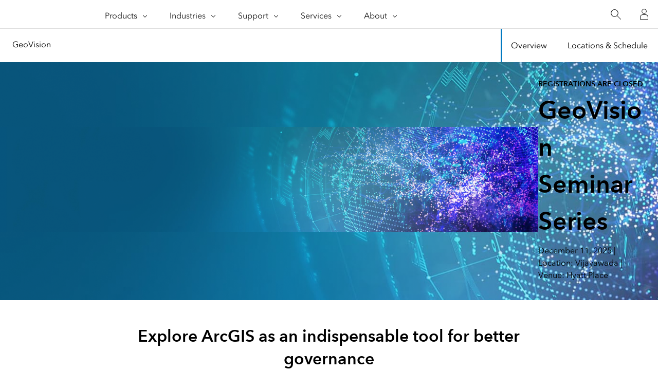

--- FILE ---
content_type: text/html;charset=utf-8
request_url: https://www.esri.in/en-in/events/geovision-seminar/overview
body_size: 7372
content:
<!DOCTYPE HTML>
<html lang="en-in" dir="ltr">

<head>
	<meta charset="UTF-8"/>
    <meta name="viewport" content="width=device-width, initial-scale=1"/>

	<title>Esri India GeoVision Seminar 2025</title>

     
    
        <meta name="robots" content="index, follow, max-image-preview:large, max-snippet:-1, max-video-preview:-1"/>
     
	
    <meta name="description" content="Geographic Information System (GIS), today, is accepted as an indispensable tool for governance - delivering improved business processes, infrastructure, services, and information."/>
	<meta name="template" content="esri-content-template"/>
	

	

	
<script defer="defer" type="text/javascript" src="/.rum/@adobe/helix-rum-js@%5E2/dist/rum-standalone.js"></script>
<link rel="canonical" href="https://www.esri.in/en-in/events/geovision-seminar/overview"/>


	



<link rel='preconnect' href='//webapps-cdn.esri.com' crossorigin/>
<link rel='preconnect' href='//js.arcgis.com' crossorigin/>
<link rel='preconnect' href='//assets.adobedtm.com'/>
<link rel='preconnect' href='//fast.fonts.net' crossorigin/>


<link rel="preload" as="style" href="https://fast.fonts.net/t/1.css?apiType=css&projectid=f9e335c8-e150-4885-976e-f4c392e562c4" crossorigin/>
<link rel="preload" as="style" href="https://webapps-cdn.esri.com/CDN/fonts/v1.4.2/fonts.css" crossorigin/>


<link rel='dns-prefetch' href='//pi.pardot.com' crossorigin/>
<link rel='dns-prefetch' href='//js-cdn.dynatrace.com' crossorigin/>
<link rel='dns-prefetch' href='//cdn.cookielaw.org' crossorigin/>
<link rel='dns-prefetch' href='//api.company-target.com' crossorigin/>
<link rel='dns-prefetch' href='//securetags.esri.com' crossorigin/>
<link rel='dns-prefetch' href='//environmentals.tt.omtrdc.net' crossorigin/>
<link rel='dns-prefetch' href='//geolocation.onetrust.com' crossorigin/>


<link rel="modulepreload" href="https://js.arcgis.com/calcite-components/1.8.0/calcite.esm.js" crossorigin/>
<link rel="stylesheet preload" as="style" href="https://js.arcgis.com/calcite-components/1.8.0/calcite.css" type="text/css" crossorigin/>
<link rel="stylesheet preload" as="style" href="https://webapps-cdn.esri.com/CDN/components/esri-ui/0.2.0/css/colors.css" type="text/css"/>

<!-- Execute (runs the code) -->
<script type="module" src="https://js.arcgis.com/calcite-components/1.8.0/calcite.esm.js"></script>






<script type="text/javascript">
    window.gnav_jsonPath = "/content/experience-fragments/distributor-sites/esri-in/en-in/global-navigation-config/master.25.json";
</script>
<script>
    window.gnav_mode = "";
    window.window.gnav_login = "";
    window.window.gnav_collapseMenus = ("" === "true");
</script>






<script src="https://geoip.esri.com/geoip.js"></script>







<style>
    :root {
        --secondarytheme-color: #0079c1;

        --theme-color: #0079c1;
        --theme-color10: #0079c11A;
        --theme-color50: #0079c180;
        --theme-color-secondary: #0079c1;
        --theme-color-secondary10: #0079c11A;
        --theme-color-secondary50: #0079c180;

        --theme-color-dark: #0079c1;
        --theme-color-dark10: #0079c11A;
        --theme-color-dark50: #0079c180;
        --theme-color-secondary-dark: #0079c1;
        --theme-color-secondary-dark10: #0079c11A;
        --theme-color-secondary-dark50: #0079c180;
    }

    .calcite-mode-dark  {
        --theme-color: var(--theme-color-dark);
        --theme-color10: var(--theme-color-dark10);
        --theme-color50: var(--theme-color-dark50);
        --theme-color-secondary: var(--theme-color-secondary-dark);
        --theme-color-secondary10: var(--theme-color-secondary-dark10);
        --theme-color-secondary50: var(--theme-color-secondary-dark50);
    }

    .calcite-mode-light {
        --theme-color: #0079c1;
        --theme-color10: #0079c11A;
        --theme-color50: #0079c180;
        --theme-color-secondary: #0079c1;
        --theme-color-secondary10: #0079c11A;
        --theme-color-secondary50: #0079c180;
    }

    .theme-secondary {
        --theme-color: var(--theme-color-secondary);
        --theme-color10: var(--theme-color-secondary10);
        --theme-color50: var(--theme-color-secondary50);
    }

    .theme-secondary .calcite-mode-light {
        --theme-color: var(--theme-color-secondary);
        --theme-color10: var(--theme-color-secondary10);
        --theme-color50: var(--theme-color-secondary50);
    }
    .theme-secondary .calcite-mode-dark {
        --theme-color: var(--theme-color-secondary-dark);
        --theme-color10: var(--theme-color-secondary-dark10);
        --theme-color50: var(--theme-color-secondary-dark50);
    }
</style>



<link rel="icon" sizes="16x16" href="/content/dam/distributor-share/esri-in/esri-favicon-light-180.png"/>

<link rel="apple-touch-icon-precomposed" sizes="180x180" href="/content/dam/distributor-share/esri-in/esri-favicon-light-180.png"/>
<link rel="icon" media="(prefers-color-scheme:dark)" type="image/png" sizes="32x32" href="/content/dam/distributor-share/esri-in/esri-favicon-light-180.png"/>
<link rel="icon" media="(prefers-color-scheme:light)" type="image/png" sizes="32x32" href="/content/dam/distributor-share/esri-in/esri-favicon-light-180.png"/>
<link rel="icon" type="image/svg+xml" sizes="16x16 32x32 48x48 180x180" href="/content/dam/distributor-share/esri-in/esri-favicon-light-180.png"/>



    <link rel="alternate" href="https://www.esri.in/en-in/events/geovision-seminar/overview" hreflang="en-in"/>





<meta name="twitter:card" content="summary_large_image"/>
<meta name="twitter:site"/>
<meta name="twitter:title" content="Esri India GeoVision Seminar 2025"/>
<meta property="twitter:url" content="https://www.esri.in/en-in/events/geovision-seminar/overview"/>
<meta name="twitter:description" content="Geographic Information System (GIS), today, is accepted as an indispensable tool for governance - delivering improved business processes, infrastructure, services, and information."/>
<meta property="twitter:image" content="https://www.esri.in/content/dam/distributor-share/esri-in/navigation/esri-india-og-image.png"/>


<meta property="fb:app_id"/>
<meta property="og:title" content="Esri India GeoVision Seminar 2025"/>
<meta property="og:url" content="https://www.esri.in/en-in/events/geovision-seminar/overview"/>
<meta property="og:description" content="Geographic Information System (GIS), today, is accepted as an indispensable tool for governance - delivering improved business processes, infrastructure, services, and information."/>
<meta property="og:image" content="https://www.esri.in/content/dam/distributor-share/esri-in/navigation/esri-india-og-image.png"/>
<meta property="og:type" content="website"/>

<meta name="last-modified" content="Thu, 11 Dec 2025 08:14:45 GMT"/>


<meta name="date-sort" content="Thu, 11 Dec 2025 08:14:45 GMT"/>
<meta name="created"/>








    
    <script type="application/ld+json">
    {	
       "@context": "https://schema.org",
       "@type": "WebPage",
       "name": " Esri India GeoVision Seminar 2025",
        "sourceOrganization" : {
            "@type": "Organization",
            "name" : "Esri"
            },
       "url": "https://www.esri.in/en-in/events/geovision-seminar/overview",
       "image": "",
       "inLanguage" : {
           "@type": "Language",
           "name": "en-in"
       },
       "description":"Geographic Information System (GIS), today, is accepted as an indispensable tool for governance - delivering improved business processes, infrastructure, services, and information."
   }
 </script>






<!-- Sitelinks Search Box -->


<!-- breadcrumb -->
<script type="application/ld+json" id="breadcrumbs">
{
  "@context": "https://schema.org",
  "@type": "BreadcrumbList",
  "itemListElement":  [{"@type": "ListItem","position": 1,"name":"Events","item":"https://www.esri.in/en-in/events/overview"},{"@type": "ListItem","position": 2,"name":"GeoVision Seminar","item":"https://www.esri.in/en-in/events/geovision-seminar/overview"},{"@type": "ListItem","position": 3,"name":"Overview","item":"https://www.esri.in/en-in/events/geovision-seminar/overview"}]
 }
</script>
<meta name="format-detection" content="telephone=no"/>


















    
<script src="/etc.clientlibs/esri-sites/clientlibs/datalayer.js"></script>



<script>
    window.dataLayer = Object.assign({}, window.dataLayer, {
        pageTitle: "Overview",
        pageName: "Events:Geovision Seminar:Overview",
        pagePath: "/content/distributor-sites/esri-in/en-in/events/geovision-seminar/overview",
        pageType: "",
        pageSubType: "",
        metaOgTitle: "Esri India GeoVision Seminar 2025",
        metaOgUrl: "https://www.esri.in/en-in/events/geovision-seminar/overview",
        metaOgDescription: "Geographic Information System (GIS), today, is accepted as an indispensable tool for governance - delivering improved business processes, infrastructure, services, and information.",
        metaOgImage: "https://www.esri.in/content/dam/distributor-share/esri-in/navigation/esri-india-og-image.png",
        datePublished: "",
        domain: window.location.host,
        environment: "crx3composite,nosamplecontent,publish,cloud-ready",
        hierarchy1: "Events",
        hierarchy2: "Geovision Seminar",
        hierarchy3: "",
        hierarchy4: "",
        locale: "en-in",
        resourceType: "esri-sites/components/pages/editablecontentpage",
        template: "/conf/esri-sites/settings/wcm/templates/esri-content-template",
        language: "en",
        countryCode: "in",
        tags: "",
    });
</script>




<script type="text/javascript">
    window.storeVariables = Object.assign({}, window.storeVariables, {
        eCommUrl : "https://www.esri.in/api/ecomm",
        lookupUrl : "https://ecomm-api.esri.com/lookup",
        accountsUrl : "https://www.esri.in/en-in/signin",
        checkoutUrl : "https://www.esri.in/checkout",
        cartUrl : "https://www.esri.in/en-in/store/cart",
        customerNumberUrl : "https://www.esri.in/en-in/store/customer-number",
    });
</script>


























<meta name="color theme" content="0079c1"/>

<!-- /* Clientlibs */ -->

    
<link rel="stylesheet" href="/etc.clientlibs/esri-sites/clientlibs/components.css" type="text/css">




	
    
    

    

    


        <script type="text/javascript" src="//assets.adobedtm.com/launch-EN880f176608a44b12b36aa43762daa43d.min.js"></script>


    
    
    
    
    


	
	
</head>

<body class="editablecontentpage page basicpage" id="editablecontentpage-45f7354d32" data-instant-intensity="viewport">

	

	

	
	
		




		
<link rel="stylesheet" href="https://webapps-cdn.esri.com/CDN/components/global-nav/css/gn.css"/>
<script src="https://webapps-cdn.esri.com/CDN/components/global-nav/js/gn.js"></script>
<header id="globalnav" aria-label="Main" class="calcite-mode-light"></header>
<main id="main-content">


<div class="aem-Grid aem-Grid--12 aem-Grid--default--12 ">
    
    <div class="local-navigation aem-GridColumn aem-GridColumn--default--12">



    <nav id="second-nav" domain="" navtype="newNavigation" path="/content/distributor-sites/esri-in/en-in/events/geovision-seminar/overview"></nav>

</div>
<div class="hero-banner-global-v2 aem-GridColumn aem-GridColumn--default--12">

	<link rel="stylesheet" href="/etc.clientlibs/esri-sites/components/content/hero-banner-global-v2/clientlibs.css" type="text/css">

  <script src="/etc.clientlibs/esri-sites/components/content/hero-banner-global-v2/clientlibs.js"></script>








<div class="
	hbg-container
	hbg-container--medium
	calcite-mode-dark
	has-background
	has-background--all
	
	has-background--cover
	
	" style="
	--bg-img:  url(\2f content\2f dam\2f distributor-share\2f esri-in\2f events\2fgeovision-seminar\2fgeovision-seminar-bg-banner-2023.png); --bg-color: #09557c; --bg-gradient-end: #09557c; ;
	--posX: center;
	--posY: center;
	">

	<div class="hbg-container hbg-container--medium">
		
			
			<picture class="hbg-container--medium--backgroundImage ">
				
				<img alt="GeoVision Seminar Series" fetchpriority="low" loading="lazy" class="hbg-container--medium--backgroundImage" src="/content/dam/distributor-share/esri-in/events/geovision-seminar/geovision-seminar-bg-banner-2023.png"/>
			</picture>
			
		

		
		

		<div class="hbg-container--medium--left">
			<div class="hbg-container--content--medium calcite-animate" data-animation="calcite-animate__in-up">
				<div class="hbg-content">
					<div class="esriText esri-text">

    








<div class="esri-text-container">
	

	<p class="esri-text__category" id="608ad96774817edad2f549c867cbe2cda19067ffa49b556252905958bc1ca407">Registrations are closed
	</p>

	<h1 class="esri-text__title" aria-describedby="608ad96774817edad2f549c867cbe2cda19067ffa49b556252905958bc1ca407">GeoVision Seminar Series</h1>

	

	<p class="esri-text__description ">December 11, 2025 | Location: Vijayawada | Venue: Hyatt Place </p>
</div>
</div>

				</div>
				
			</div>
		</div>
		
	</div>
</div>
</div>
<div class="calcite-container aem-GridColumn aem-GridColumn--default--12">


<!-- <sly
	data-sly-use.clientLibDefer="com.adobe.cq.wcm.core.components.models.ClientLibraries">
	
</sly> -->


  <div class="
    has-background
    has-background--
    
    has-background--cover
    
    leader-0 trailer-0 padding-leader-2 padding-trailer-2 " style=" --bg-img: url(); --posX: center; --posY: center;  ;">
    <div class="grid-container ">
      

    
    
    
    <div id="container-07ff005a3c" class="cmp-container">
        
        <div class="columnsystem">
	<link rel="stylesheet" href="/etc.clientlibs/esri-sites/components/layouts/columnsystem/clientlibs.css" type="text/css">





<div class="column-16 pre-4 post-4 text-center" data-aem-columnsys="column-16">
	
	

    
    
    
    <div id="container-d44632a0bc" class="cmp-container">
        
        <div class="esri-title">
<div id="title-133cf93d06" class="cmp-title">
    <h2 class="cmp-title__text">Explore ArcGIS as an indispensable tool for better governance</h2>
</div>

    

</div>
<div class="esri-text">
<div id="text-fa03d6c9a2" class="cmp-text">
    <p style="	text-align: center;
"><br />
Join a GeoVision seminar in your area to discover how <a href="https://www.esri.in/en-in/what-is-gis/overview">GIS</a> empowers government departments to achieve greater effectiveness in their activities and projects. Explore the latest GIS technology trends, enabling optimum efficiency in urban planning, city management, administration, citizen-centric services, law enforcement, and more. Gain insights into the new capabilities of ArcGIS, empowering departments to foster sustainable communities.</p>

</div>

    

</div>

        
    </div>


	
</div>
</div>

        
    </div>


    </div>
  </div>


</div>
<div class="raw-html-for-js-app aem-GridColumn aem-GridColumn--default--12">

	<style>
#divide-banner .richtext-container{display:none!important;}
#divide-banner h2{padding: 3rem 0;}
#divide-banner hr.separator{display:none!important;}
#seminar .card-container-v3 .block > article {
    text-align: center;
}
#seminar .text-link-stack-image .headerimage {
    margin-bottom: 0;
}
#seminar .text-link-stack-image .headerimage img{width:75%;}
</style>
</div>
<div class="contentbar aem-GridColumn aem-GridColumn--default--12">

  <link rel="stylesheet" href="/etc.clientlibs/esri-sites/components/content/contentbar/clientlibs.css" type="text/css">
<script defer src="/etc.clientlibs/esri-sites/components/content/contentbar/clientlibs.js"></script>








	
		<section id="divide-banner" class="contentbar calcite-mode-dark aligncenter calcite-animate has-background
			has-background--grad" data-lazy-image="/content/dam/distributor-share/esri-in/events/2022/geovision/geovision-mid.jpg" data-aem-asset-id="b4375607-2ef2-4e6c-b03e-75a363e93713" data-animation="calcite-animate__in-up" style="background-color: #09557c; --bg-gradient-start: #56a5d8; --bg-gradient-end: #0079c1; ;">
	<div class="grid-container">
		<div class="column-12 tablet-column-12 phone-column-6 leader-2 trailer-2 pre-6 text-center">
			<div>
        

        
				
					<h2 class="esri-text__title">Elevate your entire approach to GIS</h2>
				
				
				<div class="esri-text__description richtext-container trailer-0">
					<p> </p>
<p> </p>
<p> </p>

				</div>
			</div>

			
		</div>
	</div>
	</section>

</div>
<div class="cards-container-v3 aem-GridColumn aem-GridColumn--default--12">








	<link rel="stylesheet" href="/etc.clientlibs/esri-sites/components/layouts/cards-container-v3/clientlibs.css" type="text/css">
<script defer src="/etc.clientlibs/esri-sites/components/layouts/cards-container-v3/clientlibs.js"></script>



<div class="
    padding-leader-2
    padding-trailer-2
    calcite-mode-light
    has-background
    has-background--color
    
    
    " style="--bg-color: var(--calcite-ui-foreground-1);  --bg-img: url(); --posX: center; --posY: center;  ;">


    
    

    
    <div class="grid-container" id="seminar">
    
    
        
        
        
        
        
        
        <div class="card-container-v3 card-container-v3--centered cardsPerRow-3 centered" data-author-mode="false">
        
        
        
            
            <div class="container-v3 esri-text-container ">
                <h2 class="esri-text__title stylesystem ">GeoVision Seminar Series</h2>
                
                <p class="esri-text__description stylesystem">At GeoVision Seminar Series, you will learn</p>
                
                
            </div>
            

            
            
            
            
            
            <ul class="no-list calcite-mode-light relatedLinkMatrix card-container-v3 card-container-v3--centered cardsPerRow-3 centered" data-author-mode="false">
            
            
                <!-- Start Component Parsys -->
                




    
    
    <li class="block">


	<link rel="stylesheet" href="/etc.clientlibs/esri-sites/components/content/text-link-stack-image/clientlibs.css" type="text/css">






<article class="esri-text--card text-link-stack-image calcite-animate calcite-mode-light" calcite-animate="true" data-animation="calcite-animate__in-up">

	

	<div class="headerimage">
		
			<picture>
				
				<img decoding="async" loading="lazy" alt="Mapping &amp; Visualization" src="/content/dam/distributor-share/esri-in/products/arcgis/arcgis-capabilities/capability-mapping.png" data-aem-asset-id="3a71f7c8-e3bc-4cfb-8b04-7439310de2ca"/>
			</picture>
		
	</div>

	<div class="esri-text-container">
		<h3 class="esri-text__title ">
			Mapping</h3>
		

		<div class="bottom-link">
			

			

			

			

			

			

			

			

			

			
		</div>

		
	</div>
</article>
</li>


    
    
    <li class="block">


	





<article class="esri-text--card text-link-stack-image calcite-animate calcite-mode-light" calcite-animate="true" data-animation="calcite-animate__in-up">

	

	<div class="headerimage">
		
			<picture>
				
				<img decoding="async" loading="lazy" alt="Imagery &amp; Remote Sensing" src="/content/dam/distributor-share/esri-in/products/arcgis/arcgis-capabilities/capability-imagery.png" data-aem-asset-id="2c191928-de91-43f4-936a-64f9a20baad8"/>
			</picture>
		
	</div>

	<div class="esri-text-container">
		<h3 class="esri-text__title ">
			Imagery &amp; Remote Sensing</h3>
		

		<div class="bottom-link">
			

			

			

			

			

			

			

			

			

			
		</div>

		
	</div>
</article>
</li>


    
    
    <li class="block">


	





<article class="esri-text--card text-link-stack-image calcite-animate calcite-mode-light" calcite-animate="true" data-animation="calcite-animate__in-up">

	

	<div class="headerimage">
		
			<picture>
				
				<img decoding="async" loading="lazy" alt="3D GIS" src="/content/dam/distributor-share/esri-in/products/arcgis/arcgis-capabilities/capability-3d.png" data-aem-asset-id="225d2662-1d07-4119-8a9f-e6aa268a88ca"/>
			</picture>
		
	</div>

	<div class="esri-text-container">
		<h3 class="esri-text__title ">
			3D GIS</h3>
		

		<div class="bottom-link">
			

			

			

			

			

			

			

			

			

			
		</div>

		
	</div>
</article>
</li>


    
    
    <li class="block">


	





<article class="esri-text--card text-link-stack-image calcite-animate calcite-mode-light" calcite-animate="true" data-animation="calcite-animate__in-up">

	

	<div class="headerimage">
		
			<picture>
				
				<img decoding="async" loading="lazy" alt="Data Collection" src="/content/dam/distributor-share/esri-in/products/arcgis/arcgis-capabilities/capability-data.png" data-aem-asset-id="ba6f32d5-8267-4c37-a39c-dedb8ec88ba1"/>
			</picture>
		
	</div>

	<div class="esri-text-container">
		<h3 class="esri-text__title ">
			Data Collection &amp; Management</h3>
		

		<div class="bottom-link">
			

			

			

			

			

			

			

			

			

			
		</div>

		
	</div>
</article>
</li>


    
    
    <li class="block">


	





<article class="esri-text--card text-link-stack-image calcite-animate calcite-mode-light" calcite-animate="true" data-animation="calcite-animate__in-up">

	

	<div class="headerimage">
		
			<picture>
				
				<img decoding="async" loading="lazy" alt="Spatial Analytics" src="/content/dam/distributor-share/esri-in/products/arcgis/arcgis-capabilities/capability-spacial-analysis.png" data-aem-asset-id="0345781a-d7a1-41ea-9f0e-671600b33326"/>
			</picture>
		
	</div>

	<div class="esri-text-container">
		<h3 class="esri-text__title ">
			Spatial Analysis &amp; Data Science</h3>
		

		<div class="bottom-link">
			

			

			

			

			

			

			

			

			

			
		</div>

		
	</div>
</article>
</li>


    
    
    <li class="block">


	





<article class="esri-text--card text-link-stack-image calcite-animate calcite-mode-light" calcite-animate="true" data-animation="calcite-animate__in-up">

	

	<div class="headerimage">
		
			<picture>
				
				<img decoding="async" loading="lazy" alt="Field Operations" src="/content/dam/distributor-share/esri-in/products/arcgis/arcgis-capabilities/capability-field-ops.png" data-aem-asset-id="f2295827-7b15-4d8e-a85b-261a528750f7"/>
			</picture>
		
	</div>

	<div class="esri-text-container">
		<h3 class="esri-text__title ">
			Field Operations</h3>
		

		<div class="bottom-link">
			

			

			

			

			

			

			

			

			

			
		</div>

		
	</div>
</article>
</li>



                <!-- End Component Parsys -->
            </ul>
            
            

            

            
            <div class="card-container-v3_i18n">
                <div class="card-container-v3_i18n-previous">Previous</div>
                <div class="card-container-v3_i18n-next">Next</div>
            </div>

            
            
                
                        <button class="paginate-container" aria-hidden='true' data-paginate="false">
                            <span>Show More</span> <calcite-icon icon="chevron-down"/>
                        </button>
						<calcite-pagination class="paginate-container" page-size="" start-item="1" total-items="" aria-hidden="true" data-paginate-calcite="false" scale="m" calcite-hydrated=""></calcite-pagination>
						<div data-paginate-calcite="false"></div>
                
            
            

            
            
        </div>
    </div>
</div>
</div>
<div class="cta-container aem-GridColumn aem-GridColumn--default--12">

	<script defer src="/etc.clientlibs/esri-sites/components/layouts/cta-container/clientlibs.js"></script>






	<div theme="dark" class="cta-questions dark-mode calcite-mode-dark">
		
		
			<div class="grid-container ctaprimary">
				


	<link rel="stylesheet" href="/etc.clientlibs/esri-sites/components/content/calltoaction-primary/clientlibs.css" type="text/css">









<div class="grid-container cta-questions_primary-contact-questions block-group block-group-2-up tablet-block-group-1-up phone-block-group-1-up">
	
	<div class="block question large">
		
		<div class="svg-icon">
			<svg id="icon-ui-svg" class="icon-ui-svg" xmlns="http://www.w3.org/2000/svg" viewBox="0 0 48 48"><path d="M26.508 34.149H4.433l13.092-12.484 5.483 4.92 5.481-4.918 5.222 4.988c.288-.1.581-.189.879-.267l-5.503-5.257L42.108 9.445v17.518c.272.12.54.247.8.386v-18.8l-.004-.449H3.508l-.4.049v26.8h23.194c.061-.27.126-.538.206-.8zm15.01-25.25l-18.51 16.612L4.498 8.9zm-37.61.546l13.02 11.685-13.02 12.414zm33.6 19.537a8.518 8.518 0 1 0 0 17.036v-.8a7.718 7.718 0 1 1 7.718-7.718v2.03a1.63 1.63 0 0 1-3.26 0v-6.765h-.799v2.199a4.455 4.455 0 1 0 .045 5.013 2.427 2.427 0 0 0 4.814-.448V37.5a8.527 8.527 0 0 0-8.518-8.518zm0 12.177a3.659 3.659 0 1 1 3.659-3.659 3.663 3.663 0 0 1-3.659 3.659z" id="icon-ui-svg--base"/></svg>
		</div>
		<h3 class="question-title">
			Conference Help
		</h3>
		<p class="question-sub-title">Email Esri India</p>

		
			<div class="calcite-button-wrapper" data-event="track-component" data-component-name="CTA Container" data-component-link="Conference Help - register@esri.in " data-component-link-type="button">

				<calcite-button appearance="solid" color="blue" kind="brand" scale="m" href="mailto:register@esri.in">register@esri.in 
				</calcite-button>

			</div>

		
	</div>
	<div class="block question large">
		
		<div class="svg-icon">
			<svg id="icon-ui-svg" class="icon-ui-svg" xmlns="http://www.w3.org/2000/svg" viewBox="0 0 48 48"><g id="icon-ui-svg--base"><path d="M28.94 10.577a7.34 7.34 0 0 1-1.753 5.372l-.608-.52a6.597 6.597 0 0 0-.711-9.288l.52-.608a7.338 7.338 0 0 1 2.553 5.044zm4.992-.578a12.826 12.826 0 0 0-4.468-8.815l-.52.607A12.111 12.111 0 0 1 30.25 18.87l.608.52A12.825 12.825 0 0 0 33.932 10zM36.396 33.637c-2.382-1.105-4.37-2.267-4.412-2.29a3.22 3.22 0 0 0-3.268.497 11.16 11.16 0 0 0-1.22 1.082c-1.053 1.031-1.642 1.54-2.501.919a29.094 29.094 0 0 1-5.51-5.437l-.04-.051a26.302 26.302 0 0 1-3.598-6.477c-.384-1 .327-1.49 1.617-2.27a11.795 11.795 0 0 0 1.343-.9 2.83 2.83 0 0 0 1.075-3.085 95.458 95.458 0 0 1-.983-4.817c-.51-2.89-1.396-3.931-3.949-4.642-2.659-.744-5.304 1.46-5.41 1.55-.059.048-5.817 4.877-2.12 13.911 2.612 6.383 4.571 9.154 6.277 11.168 1.53 2.194 3.705 4.799 9.205 8.962a13.873 13.873 0 0 0 8.461 3.113 10.895 10.895 0 0 0 5.716-1.536c.12-.083 2.926-2.075 2.893-4.835-.034-2.774-1.082-3.705-3.576-4.862zm.226 9.04c-.238.165-5.936 3.968-13.237-1.557-5.411-4.097-7.539-6.642-9.054-8.812-1.686-1.994-3.601-4.704-6.17-10.983-3.465-8.468 1.665-12.808 1.89-12.993a6.834 6.834 0 0 1 3.766-1.518 3.418 3.418 0 0 1 .918.122c2.255.629 2.918 1.416 3.376 4.011.462 2.618.987 4.84 1.006 4.908a2.064 2.064 0 0 1-.815 2.234 11.065 11.065 0 0 1-1.253.836c-1.215.736-2.591 1.57-1.95 3.242a27.405 27.405 0 0 0 3.732 6.703 29.808 29.808 0 0 0 5.695 5.623c1.447 1.047 2.553-.04 3.53-.996a10.58 10.58 0 0 1 1.13-1.006 2.457 2.457 0 0 1 2.416-.442c.02.011 2.039 1.192 4.457 2.314 2.386 1.107 3.084 1.785 3.113 4.146.028 2.333-2.526 4.152-2.55 4.168z"/></g></svg>
		</div>
		<h3 class="question-title">
			Conference Help
		</h3>
		<p class="question-sub-title">Call Esri India</p>
		
			<div class="calcite-button-wrapper" data-event="track-component" data-component-name="CTA Container" data-component-link="Conference Help - 1800-102-1918" data-component-link-type="text">

				
				
					<calcite-link color="blue" kind="brand" scale="l" class="font-size-3" href="tel:18001021918">
						1800-102-1918
					</calcite-link>
				
			</div>
		
		<div class="question-large-phone-description"></div>
	</div>
</div>



			</div>
			
			
		
		
		
	</div>


</div>

    
</div>
</main>

		
		
    
    
	<script defer src="/etc.clientlibs/clientlibs/granite/jquery/granite/csrf.js"></script>
<script defer src="/etc.clientlibs/core/wcm/components/commons/site/clientlibs/container.js"></script>
<script defer src="/etc.clientlibs/esri-sites/clientlibs/components.js"></script>



<div hidden><span id="new-window">opens in new window</span></div>

<calcite-modal id="page-modal" scale="m" width="m" aria-modal="true" role="dialog">
	<div slot="header"></div>
	<div slot="content"></div>
</calcite-modal>

<div id="live-region" class="assistText" aria-live="polite"></div>


<script src="https://webapps-cdn.esri.com/CDN/packages/instant.page/instantpage.min.js"></script>

<script src="https://rum.hlx.page/.rum/@adobe/helix-rum-js@^2/dist/rum-standalone.js"></script>

    

    

    


        <script type="text/javascript">_satellite.pageBottom();</script>


    
    

		
    
<script src="/etc.clientlibs/esri-sites/clientlibs/clientlib-dependencies.js"></script>



	
</body>

</html>


--- FILE ---
content_type: text/html;charset=utf-8
request_url: https://www.esri.in/bin/esri/localnavigation?path=/content/distributor-sites/esri-in/en-in/events/geovision-seminar/overview
body_size: 206
content:
[{"main":{"title":"GeoVision","titlelink":"https://www.esri.in/en-in/events/geovision-seminar/overview","triallabel":"","triallink":".html"}},{"pageTitle":"Overview","pageLink":"https://www.esri.in/en-in/events/geovision-seminar/overview","designTheme":"0079c1","redirect":""},{"pageTitle":"Locations & Schedule","pageLink":"https://www.esri.in/en-in/events/geovision-seminar/location-schedule","designTheme":"0079c1","redirect":""}]


--- FILE ---
content_type: image/svg+xml
request_url: https://assets.esri.com/content/dam/distributor-restricted/esri-in/gnav-dist-tm-esri-india-new.svg
body_size: 11175
content:
<?xml version="1.0" encoding="UTF-8" standalone="no"?>
<!-- Created with Inkscape (http://www.inkscape.org/) -->

<svg
   version="1.1"
   id="svg2"
   width="178.92"
   height="38.853333"
   viewBox="0 0 178.92 38.853333"
   sodipodi:docname="logo.eps"
   xmlns:inkscape="http://www.inkscape.org/namespaces/inkscape"
   xmlns:sodipodi="http://sodipodi.sourceforge.net/DTD/sodipodi-0.dtd"
   xmlns="http://www.w3.org/2000/svg"
   xmlns:svg="http://www.w3.org/2000/svg">
  <defs
     id="defs6" />
  <sodipodi:namedview
     id="namedview4"
     pagecolor="#ffffff"
     bordercolor="#000000"
     borderopacity="0.25"
     inkscape:showpageshadow="2"
     inkscape:pageopacity="0.0"
     inkscape:pagecheckerboard="0"
     inkscape:deskcolor="#d1d1d1" />
  <g
     id="g8"
     inkscape:groupmode="layer"
     inkscape:label="ink_ext_XXXXXX"
     transform="matrix(1.3333333,0,0,-1.3333333,0,38.853333)">
    <g
       id="g10"
       transform="scale(0.1)">
      <path
         d="m 265.539,104.586 -1.926,-7.5079 c -1.355,-5.1093 -5.89,-17.1992 -8.258,-22.0703 0.903,6.586 1.7,23.6719 1.469,27.1052 1.586,-0.484 4.985,1.457 5.547,3.391 0.567,1.93 -5.598,4.914 -5.598,4.914 0.11,7.789 -0.554,17.492 -1.71,26.812 1.414,2.278 2.847,4.489 4.308,6.504 -0.23,5.325 -0.937,10.516 -1.84,15.637 1.235,-0.406 2.383,-0.734 3.207,-0.742 2.809,-0.043 2.797,1.887 1.903,2.957 -0.578,0.703 -3.258,2.367 -6.379,4.168 -4.684,20 -14.309,38.09 -27.617,52.832 5.3,-2 12.058,-4.766 17.425,-7.68 4.075,-5.125 15.739,-16.633 21.961,-48.863 5.606,-29.012 -0.586,-51.066 -2.492,-57.457 z m -22.023,11.18 c 1.945,4.043 4.086,8.339 6.41,12.621 0.601,-5.442 1.035,-10.739 1.297,-15.528 -2.387,1.051 -5.008,2 -7.707,2.907 z m 7.027,-48.8207 c -1.191,-2.5156 -4.246,-6.8398 -6.285,-8.8828 -3.098,1.2539 -7.758,2.5586 -12.633,3.7227 0.781,0.9336 1.625,1.8125 2.379,2.7734 2.672,17.832 -3.352,23.543 4.184,39.8594 0.523,1.137 1.101,2.391 1.703,3.687 4.152,-1.179 8.062,-2.46 11.445,-3.832 0.437,-6.1207 0.394,-27.0972 -0.793,-37.3277 z M 212.566,29.957 c 0.227,4.043 0.399,9.1641 0.524,13.8672 4.836,3.7539 9.394,7.8477 13.598,12.2891 5.441,-0.625 10.871,-1.543 14.175,-2.3711 -7.355,-9.3086 -17.496,-17.0547 -28.297,-23.7852 z m -10.871,209.191 c -2.683,1.707 -6.027,1.071 -4.636,-1.921 0.531,-1.157 2.57,-3.114 4.242,-5.086 -9.793,2.711 -35.828,4.757 -48.223,3.621 -8.09,9.097 -17.32,20.136 -28.414,27.457 49.641,3.09 94.234,-17.446 113.938,-41.567 -6.571,3.418 -20.731,8.274 -26.493,9.563 -3.101,3.164 -7.019,5.762 -10.414,7.933 z M 204.98,25.8633 c -2.847,-1.8711 -16.531,-8.0781 -21.894,-9.8047 -8.219,9.0078 -17.5,20.9531 -24.231,31.793 8.387,3.5156 21.286,6.6601 33.231,8.1523 1.082,-3.4062 2.477,-6.9922 4.41,-10.8672 1.895,-3.7969 4.082,-6.5742 6.442,-8.4726 0.843,0.5234 1.628,1.1445 2.464,1.6836 -0.058,-4.1602 -0.175,-8.3985 -0.422,-12.4844 z M 138.391,10.8867 c 0,0 -15.93,10.5469 -19.95,14.6055 7.977,6.625 20.875,14.4844 31.063,18.7539 3.988,-6.2617 17.148,-24.8906 22.418,-30.8984 -9.559,-1.6719 -22.942,-2.918 -33.531,-2.461 z m -30.914,3.0781 c 1.539,2.0079 3.093,4.5079 5.019,6.2149 4.641,-3.0781 9.617,-6.6055 13.582,-8.875 -6.109,0.6836 -13.281,0.8359 -18.601,2.6601 z m -9.8207,3.1016 C 57.4766,29.6602 27.7109,63.5117 17.0938,99.0273 10.918,119.672 8.67969,142.535 10.6211,163.309 c 0.5547,-0.094 1.8477,-0.715 3.7773,-0.168 1.3399,0.918 6.1133,4.273 9.5079,7.226 0.0468,-0.39 0.125,-0.887 0.1796,-1.304 -2.2851,-8.633 -3.6914,-17.625 -3.9804,-26.911 3.6797,-3.879 7.9843,-10.304 12.7734,-16.945 -3.0859,-2.285 -8.9883,-6.371 -10.375,-7.363 -4.0742,-2.899 -4.0312,-7.477 -1.1289,-10.078 1.5977,-1.434 4.8828,-0.84 6.0781,0.101 3.5586,2.832 6.5157,5.094 10.5899,7.637 1.5,-3.899 2.8945,-7.414 4.2734,-10.774 -1.7383,-1.871 -2.9883,-4.332 -3.4023,-7.9331 -1.336,-11.6367 9.7226,-20.7656 19.0547,-23.4336 0.3476,-0.1016 0.6015,-0.1367 0.9296,-0.2305 0.4961,-0.7461 0.9454,-1.457 1.4688,-2.2187 -4.8399,-3.7539 -8.1484,-7.5938 -10.4141,-10.5547 -1.3086,-1.711 -2.7929,-4.2696 -1.5859,-4.7774 1.2148,-0.5 5.3086,0 7.1328,0.336 4.6328,0.8906 8.207,6.0195 11.4063,7.9023 3.8437,-5.3008 10.0976,-12.1211 16.5976,-18.664 0.2852,-1.1875 0.5469,-2.4415 0.875,-3.4922 1.2422,-4 2.9102,-7.9766 4.9141,-11.875 4.6836,-2.1797 9.5586,-3.9922 14.543,-5.5703 -2.207,-2.2696 -5.4102,-6 -6.1797,-7.1524 z M 21.5469,199.359 c 0,0 0.6133,-10.527 1.125,-18.203 0,0 -7.7617,-8.804 -11.711,-15.804 1.5664,14.339 4.9414,21.73 10.586,34.007 z m 8.5117,14.274 c 13.0352,18.25 30.7383,36.015 46.8906,44.883 -0.1562,-3.969 0.8516,-15.555 2.1641,-26.743 -5.6563,-0.562 -11.2539,-1.265 -16.8008,-2.093 -13.043,-11.075 -23.5898,-24.926 -30.9297,-40.594 -1.164,10.465 -1.7656,19.191 -1.3242,24.547 z m 53.7187,-17.711 c 0.1797,0.254 0.379,0.461 0.5665,0.711 2.3164,-11.738 5.0937,-21.457 8.7929,-34.934 -13.9258,-6.14 -38.5429,-21.328 -49.414,-29.515 -1.9688,4.984 -4.0118,12.058 -5.8477,19.328 2.4727,7.316 7.5234,12.449 14.6602,13.16 12.1875,1.219 22.6484,19.355 31.2421,31.25 z m 89.6527,10.859 c -0.102,-0.14 -0.282,-0.258 -0.391,-0.394 -4.062,7.125 -8.516,13.816 -13.676,20.961 10,0.609 22.309,0.082 33.508,-1.075 -10.07,-3.601 -14.512,-12.445 -19.441,-19.492 z M 120.453,61.4375 c 2.918,7.5938 5.18,13.2227 6.008,18.7656 5.652,-9.5117 12.398,-19.8515 17.617,-27.9453 -8.129,-3.9492 -17.59,-10.0273 -26.531,-16.7383 0.613,10.2969 0.828,20.5039 2.906,25.918 z m -7.617,44.9725 c -0.695,-0.332 -1.441,-0.738 -2.156,-1.094 -10.9456,3.051 -17.7308,4.747 -32.3362,7.747 -9.8829,2.015 -10.2422,1.492 -21.3633,-1.747 -1.586,-0.457 -3.1055,-0.871 -4.586,-1.312 -1.4765,3.789 -2.9453,7.711 -4.4257,11.934 14.2656,10.984 28.6406,20.195 47.8867,29.64 4.9535,-14.808 12.0545,-34.59 16.9805,-45.168 z m -8.266,49.028 c 11.129,5.273 22.832,9.617 35.356,12.773 -0.086,-3.301 -0.457,-6.441 -1.813,-8.969 -1.949,-3.633 -1.054,-14.179 1.328,-17.625 7.497,-10.906 19.942,-4.847 29.313,-8.773 4.293,-1.797 7.156,-4.781 9.566,-8.328 -19.597,-1.239 -38.82,-5.809 -56.66,-14.012 -9.164,19.461 -17.09,44.934 -17.09,44.934 z m 85.438,-90.7622 c -3.524,-0.375 -7.024,-0.8242 -10.102,-1.2969 -7.636,-1.1953 -17.488,-3.7578 -26.652,-7.1719 -5.27,8.375 -19.363,28.7071 -26.492,44.059 14.324,7.043 34.332,12.941 57.347,14.339 1.883,-3.269 3.981,-6.542 6.864,-9.492 7.507,-7.6872 -4.387,-18.6989 -0.965,-40.4372 z M 124.363,222.371 c 7.563,1.645 15.325,3.008 23.45,3.66 6.335,-7.578 12.058,-15.621 17.359,-25.226 -7.996,-3.871 -18.649,-6.832 -22.984,-13.032 -1.801,-2.578 -2.243,-6.085 -2.301,-9.875 -14.184,-3.335 -26.66,-7.742 -38.508,-12.773 -4.4962,13.227 -8.4415,26.406 -11.1563,38.152 12.8713,12.282 27.9333,14.282 34.1403,19.094 z m 22.43,46.152 c -12.086,0.36 -19.184,-1.191 -26.324,-2.578 -2.145,0.547 -6.164,-0.031 -6.387,-4.699 0,-2.5 0.789,-4.433 2.375,-5.574 1.586,-1.137 14.828,-10.922 24.563,-21.274 -4.661,-0.515 -9.739,-1.371 -14.934,-2.445 -5.805,12.551 -24.481,1.137 -36.8751,0.645 -1.457,-0.063 -2.8515,-0.25 -4.2851,-0.352 -1.3555,10.484 -2.332,21.348 -2.0899,29 16.0743,9.102 47.1481,15.813 68.2691,16.145 l 3.7,0.097 c 3.101,0.024 3.343,2.496 0.429,2.895 -26.23,3.578 -48.949,-1.723 -72.2809,-11.379 C 58.6719,258.77 27.7695,235.215 8.92188,190.766 4.51953,178.375 -13.1055,119.316 18.207,68.625 43.625,27.4844 76.3594,7.91406 116.395,2.32031 c 39.96,-5.57031 61.64,-0.73828 86.914,10.48439 59.097,26.2305 104.226,124.7113 59.086,196.0973 -17.817,32.953 -64.5,61.852 -115.602,59.621 z m 524.613,-79.605 h -0.625 v 24.637 H 631.844 V 57.8008 h 38.937 v 83.4102 c 0,8.426 5.176,39.262 41.86,39.262 5.64,0 11.269,-1.125 17.183,-2.532 l 1.52,37.266 c -4.5,1.273 -9.016,2.238 -13.828,2.238 -20.465,0 -37.664,-10.703 -46.11,-28.527 z M 530.695,169.746 c 0,11.695 12.336,16.555 22.735,16.555 13.215,0 22.929,-5.465 30.383,-15.766 l 24.765,24.738 c -12.82,16.008 -34.078,22.172 -54.191,22.172 -31.477,0 -62.637,-15.558 -62.637,-50.297 0,-59.39 84.047,-34.066 84.047,-66.187 0,-12.3282 -14.598,-17.8399 -25.953,-17.8399 -16.508,0 -26.875,8.0586 -36.914,19.0549 L 487.781,77.0313 c 15.793,-17.1172 36.211,-23.1329 59.793,-23.1329 31.789,0 67.184,12.9844 67.184,49.9846 0,60.687 -84.063,37.965 -84.063,65.863 z M 358.262,151.262 c 2.926,22.402 17.215,37 40.238,37 24.34,0 39.27,-14.297 39.609,-37 z m 45.734,66.183 c -47.027,0 -84.664,-32.757 -84.664,-81.761 0,-48.9965 37.637,-81.7856 84.664,-81.7856 21.465,0 41.66,6.668 58.531,23.1094 l -24.57,24.5662 c -9.168,-9.6443 -20.934,-16.5154 -37.82,-16.5154 -21.75,0 -39.274,13.9727 -41.875,36.9884 h 118.769 v 10.707 c 0,54.207 -29.511,84.691 -73.035,84.691 z M 751.082,57.8008 h 38.93 V 213.555 h -38.93 z m 18.676,233.5662 c -14.801,0 -25.539,-11.754 -25.539,-24.887 0,-13.14 10.738,-24.914 25.539,-24.914 14.797,0 26.226,10.723 26.226,24.914 0,14.172 -11.429,24.887 -26.226,24.887"
         style="fill:#100f0d;fill-opacity:1;fill-rule:nonzero;stroke:none"
         id="path12" />
      <path
         d="M 914.539,207.25 H 934.68 V 58.6953 H 914.539 V 207.25"
         style="fill:#100f0d;fill-opacity:1;fill-rule:nonzero;stroke:none"
         id="path14" />
      <path
         d="m 966.941,158.152 h 18.883 v -15.316 h 0.418 c 4.832,10.488 17.418,17.836 32.738,17.836 19.3,0 36.09,-11.543 36.09,-37.977 V 58.6953 h -18.89 v 58.7497 c 0,18.676 -10.69,25.602 -22.65,25.602 -15.745,0 -27.706,-10.074 -27.706,-33.156 V 58.6953 h -18.883 v 99.4567"
         style="fill:#100f0d;fill-opacity:1;fill-rule:nonzero;stroke:none"
         id="path16" />
      <path
         d="m 1164.13,108.422 c 0,20.148 -12.59,34.625 -32.73,34.625 -20.15,0 -32.73,-14.477 -32.73,-34.625 0,-20.1368 12.58,-34.6173 32.73,-34.6173 20.14,0 32.73,14.4805 32.73,34.6173 z m 18.88,-49.7267 h -18.88 v 14.2735 h -0.42 c -7.34,-10.7071 -21.2,-16.793 -34.63,-16.793 -30.84,0 -50.56,22.8711 -50.56,52.2462 0,29.797 19.93,52.25 50.56,52.25 14.28,0 27.91,-6.508 34.63,-16.789 h 0.42 v 73.437 h 18.88 V 58.6953"
         style="fill:#100f0d;fill-opacity:1;fill-rule:nonzero;stroke:none"
         id="path18" />
      <path
         d="m 1212.75,158.152 h 18.88 V 58.6953 h -18.88 z m 9.44,49.516 c 7.55,0 13.85,-6.293 13.85,-13.844 0,-7.554 -6.3,-13.851 -13.85,-13.851 -7.55,0 -13.85,6.297 -13.85,13.851 0,7.551 6.3,13.844 13.85,13.844"
         style="fill:#100f0d;fill-opacity:1;fill-rule:nonzero;stroke:none"
         id="path20" />
      <path
         d="m 1313.31,106.535 c -17.83,0 -39.65,-3.148 -39.65,-19.0975 0,-11.3281 8.39,-16.1484 21.4,-16.1484 20.98,0 28.33,15.5273 28.33,28.9569 v 6.289 z m -53.29,39.445 c 10.49,9.864 25.6,14.692 39.45,14.692 29.37,0 41.54,-15.949 41.54,-33.152 V 76.7422 c 0,-6.9219 0.21,-12.7969 0.84,-18.0469 h -16.78 c -0.42,5.0352 -0.63,10.0742 -0.63,15.1094 h -0.42 c -8.39,-12.7969 -19.73,-17.6289 -34.83,-17.6289 -18.47,0 -34.42,10.4922 -34.42,29.793 0,25.6052 24.56,34.4142 54.77,34.4142 h 13.85 v 4.199 c 0,10.281 -7.56,20.981 -23.71,20.981 -14.48,0 -21.4,-6.086 -28.33,-11.333 l -11.33,11.75"
         style="fill:#100f0d;fill-opacity:1;fill-rule:nonzero;stroke:none"
         id="path22" />
      <path
         d="m 235.004,14.8672 h -4.633 v 2.3516 h 11.953 v -2.3516 h -4.633 V 2.08984 h -2.687 V 14.8672"
         style="fill:#100f0d;fill-opacity:1;fill-rule:nonzero;stroke:none"
         id="path24" />
      <path
         d="m 244.031,17.2188 h 4.215 L 252.18,6.47266 h 0.054 l 3.899,10.74614 h 4.226 V 2.08984 h -2.668 V 14.2461 h -0.043 L 253.051,2.08984 h -1.879 l -4.531,12.15626 h -0.043 V 2.08984 h -2.567 V 17.2188"
         style="fill:#100f0d;fill-opacity:1;fill-rule:nonzero;stroke:none"
         id="path26" />
    </g>
  </g>
</svg>


--- FILE ---
content_type: application/javascript;charset=utf-8
request_url: https://www.esri.in/etc.clientlibs/esri-sites/components/content/contentbar/clientlibs.js
body_size: 1788
content:
(()=>{"use strict";
/*! js-cookie v3.0.5 | MIT */
function t(t){for(var e=1;e<arguments.length;e++){var r=arguments[e];for(var i in r)t[i]=r[i]}return t}var e=function e(r,i){function o(e,o,n){if("undefined"!=typeof document){"number"==typeof(n=t({},i,n)).expires&&(n.expires=new Date(Date.now()+864e5*n.expires)),n.expires&&(n.expires=n.expires.toUTCString()),e=encodeURIComponent(e).replace(/%(2[346B]|5E|60|7C)/g,decodeURIComponent).replace(/[()]/g,escape);var a="";for(var s in n)n[s]&&(a+="; "+s,!0!==n[s]&&(a+="="+n[s].split(";")[0]));return document.cookie=e+"="+r.write(o,e)+a}}return Object.create({set:o,get:function(t){if("undefined"!=typeof document&&(!arguments.length||t)){for(var e=document.cookie?document.cookie.split("; "):[],i={},o=0;o<e.length;o++){var n=e[o].split("="),a=n.slice(1).join("=");try{var s=decodeURIComponent(n[0]);if(i[s]=r.read(a,s),t===s)break}catch(t){}}return t?i[t]:i}},remove:function(e,r){o(e,"",t({},r,{expires:-1}))},withAttributes:function(r){return e(this.converter,t({},this.attributes,r))},withConverter:function(r){return e(t({},this.converter,r),this.attributes)}},{attributes:{value:Object.freeze(i)},converter:{value:Object.freeze(r)}})}({read:function(t){return'"'===t[0]&&(t=t.slice(1,-1)),t.replace(/(%[\dA-F]{2})+/gi,decodeURIComponent)},write:function(t){return encodeURIComponent(t).replace(/%(2[346BF]|3[AC-F]|40|5[BDE]|60|7[BCD])/g,decodeURIComponent)}},{path:"/"});class r{constructor(t,e){this.cb=t,this.optionsElm=e,this.ctas={},this.signInCtaInfo={},this.verificationTypes=[],this.normalizeOptions(),this.countryCode=this.ctaOneResp=this.ctaTwoResp=null,this.init()}async init(){this.countryCode=await this.getCountryCode(),this.ctaOneResp=await this.getPriceResp(this.verificationTypes[0]),this.ctaTwoResp=await this.getPriceResp(this.verificationTypes[1]),this.renderCTAs()}normalizeOptions(){const t=this.optionsElm.querySelector(".verySignIn"),e=this.optionsElm.querySelector(".veryCta"),r=this.optionsElm.querySelector(".buyCta"),i=this.optionsElm.querySelector(".verificationTypes");this.signInCtaInfo={one:{url:t.getAttribute("data-url"),label:t.getAttribute("data-label")},two:{url:t.getAttribute("data-urltwo"),label:t.getAttribute("data-labeltwo")}},this.ctasData={pre:{one:{url:e.getAttribute("data-url"),label:e.getAttribute("data-label")},two:{url:e.getAttribute("data-urltwo"),label:e.getAttribute("data-labeltwo")}},post:{one:{url:r.getAttribute("data-url"),label:r.getAttribute("data-label")},two:{url:r.getAttribute("data-urltwo"),label:r.getAttribute("data-labeltwo")}}},this.verificationTypes=[i.getAttribute("data-type"),i.getAttribute("data-typetwo")]}async getPriceResp(t){const e={verificationNeeded:"true",country_code:this.countryCode,verificationType:t};this.getDistributorConfig()&&(e.distributor=!0);try{const t=await fetch("/bin/esri/productpricing",{method:"POST",headers:{"Content-Type":"application/json"},body:JSON.stringify(e)});if(!t.ok)throw new Error(`HTTP error! status: ${t.status}`);return await t.json()}catch(t){return console.error({error:t}),{error:`catch API Error: [${t}]`}}}async getCountryCode(){if(void 0!==e){const t=e.get("omniCoutryCode");if(t)return t}const t=await this.getLocalGeoIP();return t||"US"}async getLocalGeoIP(){let t=null;if("undefined"!=typeof geoip2){const e=new Promise((t,e)=>{geoip2.insights(e=>{t(e.country.iso_code)})});await e.then(e=>{t=e})}return t}getDistributorConfig(){return"preview.esri.com/"!=`${location.host}/`}renderCTAs(){const t=[].slice.call(this.cb.querySelectorAll("[data-cb-cta]")),e=this.signInCtaInfo,r=this.ctasData;t.forEach((t,i)=>{!function(t,i){let o="pre";i.errorType&&i.errorType.length||(o="post");const n=t.getAttribute("data-cb-cta");let a=r[o][n];"logIntoVerifyMessage"==i.errorType&&(a=e[n]);a&&"url"in a&&"label"in a?(t.setAttribute("href",a.url),t.innerText=a.label,t.classList.remove("hidden")):console.error("[ERROR: Cta label and url missing -- Please check they are authored correcly]")}(t,0==i?this.ctaOneResp:this.ctaTwoResp)})}}document.addEventListener("DOMContentLoaded",()=>{const t=[].slice.call(document.querySelectorAll(".contentbar"));t.length&&t.forEach(t=>{const e=t.querySelector(".cb_verify");e&&new r(t,e)})})})();